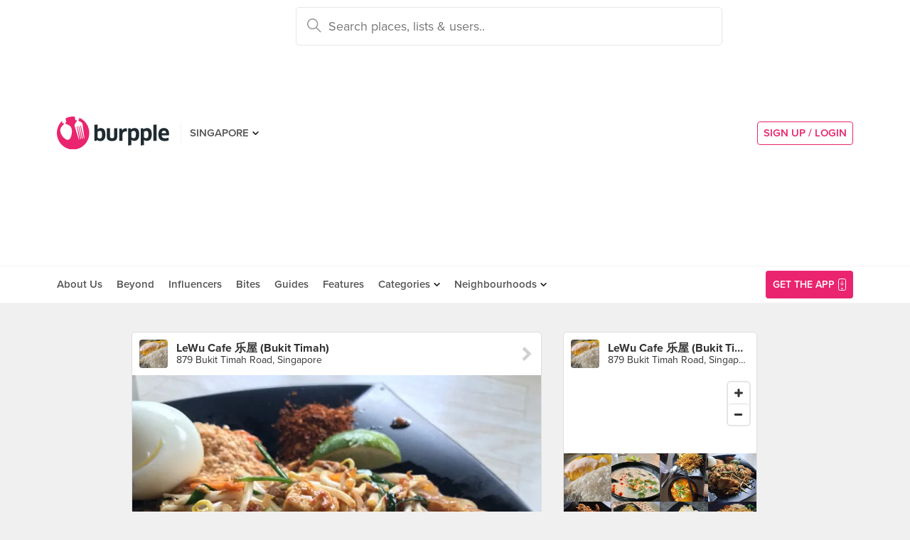

--- FILE ---
content_type: text/html; charset=utf-8
request_url: https://www.google.com/recaptcha/api2/anchor?ar=1&k=6LearcMUAAAAACJ54CsLqBbGYwJzfq5AeHoQPgdy&co=aHR0cHM6Ly9idXJwcGxlLmNvbTo0NDM.&hl=en&v=PoyoqOPhxBO7pBk68S4YbpHZ&size=invisible&anchor-ms=20000&execute-ms=30000&cb=52svcqyr41ce
body_size: 48844
content:
<!DOCTYPE HTML><html dir="ltr" lang="en"><head><meta http-equiv="Content-Type" content="text/html; charset=UTF-8">
<meta http-equiv="X-UA-Compatible" content="IE=edge">
<title>reCAPTCHA</title>
<style type="text/css">
/* cyrillic-ext */
@font-face {
  font-family: 'Roboto';
  font-style: normal;
  font-weight: 400;
  font-stretch: 100%;
  src: url(//fonts.gstatic.com/s/roboto/v48/KFO7CnqEu92Fr1ME7kSn66aGLdTylUAMa3GUBHMdazTgWw.woff2) format('woff2');
  unicode-range: U+0460-052F, U+1C80-1C8A, U+20B4, U+2DE0-2DFF, U+A640-A69F, U+FE2E-FE2F;
}
/* cyrillic */
@font-face {
  font-family: 'Roboto';
  font-style: normal;
  font-weight: 400;
  font-stretch: 100%;
  src: url(//fonts.gstatic.com/s/roboto/v48/KFO7CnqEu92Fr1ME7kSn66aGLdTylUAMa3iUBHMdazTgWw.woff2) format('woff2');
  unicode-range: U+0301, U+0400-045F, U+0490-0491, U+04B0-04B1, U+2116;
}
/* greek-ext */
@font-face {
  font-family: 'Roboto';
  font-style: normal;
  font-weight: 400;
  font-stretch: 100%;
  src: url(//fonts.gstatic.com/s/roboto/v48/KFO7CnqEu92Fr1ME7kSn66aGLdTylUAMa3CUBHMdazTgWw.woff2) format('woff2');
  unicode-range: U+1F00-1FFF;
}
/* greek */
@font-face {
  font-family: 'Roboto';
  font-style: normal;
  font-weight: 400;
  font-stretch: 100%;
  src: url(//fonts.gstatic.com/s/roboto/v48/KFO7CnqEu92Fr1ME7kSn66aGLdTylUAMa3-UBHMdazTgWw.woff2) format('woff2');
  unicode-range: U+0370-0377, U+037A-037F, U+0384-038A, U+038C, U+038E-03A1, U+03A3-03FF;
}
/* math */
@font-face {
  font-family: 'Roboto';
  font-style: normal;
  font-weight: 400;
  font-stretch: 100%;
  src: url(//fonts.gstatic.com/s/roboto/v48/KFO7CnqEu92Fr1ME7kSn66aGLdTylUAMawCUBHMdazTgWw.woff2) format('woff2');
  unicode-range: U+0302-0303, U+0305, U+0307-0308, U+0310, U+0312, U+0315, U+031A, U+0326-0327, U+032C, U+032F-0330, U+0332-0333, U+0338, U+033A, U+0346, U+034D, U+0391-03A1, U+03A3-03A9, U+03B1-03C9, U+03D1, U+03D5-03D6, U+03F0-03F1, U+03F4-03F5, U+2016-2017, U+2034-2038, U+203C, U+2040, U+2043, U+2047, U+2050, U+2057, U+205F, U+2070-2071, U+2074-208E, U+2090-209C, U+20D0-20DC, U+20E1, U+20E5-20EF, U+2100-2112, U+2114-2115, U+2117-2121, U+2123-214F, U+2190, U+2192, U+2194-21AE, U+21B0-21E5, U+21F1-21F2, U+21F4-2211, U+2213-2214, U+2216-22FF, U+2308-230B, U+2310, U+2319, U+231C-2321, U+2336-237A, U+237C, U+2395, U+239B-23B7, U+23D0, U+23DC-23E1, U+2474-2475, U+25AF, U+25B3, U+25B7, U+25BD, U+25C1, U+25CA, U+25CC, U+25FB, U+266D-266F, U+27C0-27FF, U+2900-2AFF, U+2B0E-2B11, U+2B30-2B4C, U+2BFE, U+3030, U+FF5B, U+FF5D, U+1D400-1D7FF, U+1EE00-1EEFF;
}
/* symbols */
@font-face {
  font-family: 'Roboto';
  font-style: normal;
  font-weight: 400;
  font-stretch: 100%;
  src: url(//fonts.gstatic.com/s/roboto/v48/KFO7CnqEu92Fr1ME7kSn66aGLdTylUAMaxKUBHMdazTgWw.woff2) format('woff2');
  unicode-range: U+0001-000C, U+000E-001F, U+007F-009F, U+20DD-20E0, U+20E2-20E4, U+2150-218F, U+2190, U+2192, U+2194-2199, U+21AF, U+21E6-21F0, U+21F3, U+2218-2219, U+2299, U+22C4-22C6, U+2300-243F, U+2440-244A, U+2460-24FF, U+25A0-27BF, U+2800-28FF, U+2921-2922, U+2981, U+29BF, U+29EB, U+2B00-2BFF, U+4DC0-4DFF, U+FFF9-FFFB, U+10140-1018E, U+10190-1019C, U+101A0, U+101D0-101FD, U+102E0-102FB, U+10E60-10E7E, U+1D2C0-1D2D3, U+1D2E0-1D37F, U+1F000-1F0FF, U+1F100-1F1AD, U+1F1E6-1F1FF, U+1F30D-1F30F, U+1F315, U+1F31C, U+1F31E, U+1F320-1F32C, U+1F336, U+1F378, U+1F37D, U+1F382, U+1F393-1F39F, U+1F3A7-1F3A8, U+1F3AC-1F3AF, U+1F3C2, U+1F3C4-1F3C6, U+1F3CA-1F3CE, U+1F3D4-1F3E0, U+1F3ED, U+1F3F1-1F3F3, U+1F3F5-1F3F7, U+1F408, U+1F415, U+1F41F, U+1F426, U+1F43F, U+1F441-1F442, U+1F444, U+1F446-1F449, U+1F44C-1F44E, U+1F453, U+1F46A, U+1F47D, U+1F4A3, U+1F4B0, U+1F4B3, U+1F4B9, U+1F4BB, U+1F4BF, U+1F4C8-1F4CB, U+1F4D6, U+1F4DA, U+1F4DF, U+1F4E3-1F4E6, U+1F4EA-1F4ED, U+1F4F7, U+1F4F9-1F4FB, U+1F4FD-1F4FE, U+1F503, U+1F507-1F50B, U+1F50D, U+1F512-1F513, U+1F53E-1F54A, U+1F54F-1F5FA, U+1F610, U+1F650-1F67F, U+1F687, U+1F68D, U+1F691, U+1F694, U+1F698, U+1F6AD, U+1F6B2, U+1F6B9-1F6BA, U+1F6BC, U+1F6C6-1F6CF, U+1F6D3-1F6D7, U+1F6E0-1F6EA, U+1F6F0-1F6F3, U+1F6F7-1F6FC, U+1F700-1F7FF, U+1F800-1F80B, U+1F810-1F847, U+1F850-1F859, U+1F860-1F887, U+1F890-1F8AD, U+1F8B0-1F8BB, U+1F8C0-1F8C1, U+1F900-1F90B, U+1F93B, U+1F946, U+1F984, U+1F996, U+1F9E9, U+1FA00-1FA6F, U+1FA70-1FA7C, U+1FA80-1FA89, U+1FA8F-1FAC6, U+1FACE-1FADC, U+1FADF-1FAE9, U+1FAF0-1FAF8, U+1FB00-1FBFF;
}
/* vietnamese */
@font-face {
  font-family: 'Roboto';
  font-style: normal;
  font-weight: 400;
  font-stretch: 100%;
  src: url(//fonts.gstatic.com/s/roboto/v48/KFO7CnqEu92Fr1ME7kSn66aGLdTylUAMa3OUBHMdazTgWw.woff2) format('woff2');
  unicode-range: U+0102-0103, U+0110-0111, U+0128-0129, U+0168-0169, U+01A0-01A1, U+01AF-01B0, U+0300-0301, U+0303-0304, U+0308-0309, U+0323, U+0329, U+1EA0-1EF9, U+20AB;
}
/* latin-ext */
@font-face {
  font-family: 'Roboto';
  font-style: normal;
  font-weight: 400;
  font-stretch: 100%;
  src: url(//fonts.gstatic.com/s/roboto/v48/KFO7CnqEu92Fr1ME7kSn66aGLdTylUAMa3KUBHMdazTgWw.woff2) format('woff2');
  unicode-range: U+0100-02BA, U+02BD-02C5, U+02C7-02CC, U+02CE-02D7, U+02DD-02FF, U+0304, U+0308, U+0329, U+1D00-1DBF, U+1E00-1E9F, U+1EF2-1EFF, U+2020, U+20A0-20AB, U+20AD-20C0, U+2113, U+2C60-2C7F, U+A720-A7FF;
}
/* latin */
@font-face {
  font-family: 'Roboto';
  font-style: normal;
  font-weight: 400;
  font-stretch: 100%;
  src: url(//fonts.gstatic.com/s/roboto/v48/KFO7CnqEu92Fr1ME7kSn66aGLdTylUAMa3yUBHMdazQ.woff2) format('woff2');
  unicode-range: U+0000-00FF, U+0131, U+0152-0153, U+02BB-02BC, U+02C6, U+02DA, U+02DC, U+0304, U+0308, U+0329, U+2000-206F, U+20AC, U+2122, U+2191, U+2193, U+2212, U+2215, U+FEFF, U+FFFD;
}
/* cyrillic-ext */
@font-face {
  font-family: 'Roboto';
  font-style: normal;
  font-weight: 500;
  font-stretch: 100%;
  src: url(//fonts.gstatic.com/s/roboto/v48/KFO7CnqEu92Fr1ME7kSn66aGLdTylUAMa3GUBHMdazTgWw.woff2) format('woff2');
  unicode-range: U+0460-052F, U+1C80-1C8A, U+20B4, U+2DE0-2DFF, U+A640-A69F, U+FE2E-FE2F;
}
/* cyrillic */
@font-face {
  font-family: 'Roboto';
  font-style: normal;
  font-weight: 500;
  font-stretch: 100%;
  src: url(//fonts.gstatic.com/s/roboto/v48/KFO7CnqEu92Fr1ME7kSn66aGLdTylUAMa3iUBHMdazTgWw.woff2) format('woff2');
  unicode-range: U+0301, U+0400-045F, U+0490-0491, U+04B0-04B1, U+2116;
}
/* greek-ext */
@font-face {
  font-family: 'Roboto';
  font-style: normal;
  font-weight: 500;
  font-stretch: 100%;
  src: url(//fonts.gstatic.com/s/roboto/v48/KFO7CnqEu92Fr1ME7kSn66aGLdTylUAMa3CUBHMdazTgWw.woff2) format('woff2');
  unicode-range: U+1F00-1FFF;
}
/* greek */
@font-face {
  font-family: 'Roboto';
  font-style: normal;
  font-weight: 500;
  font-stretch: 100%;
  src: url(//fonts.gstatic.com/s/roboto/v48/KFO7CnqEu92Fr1ME7kSn66aGLdTylUAMa3-UBHMdazTgWw.woff2) format('woff2');
  unicode-range: U+0370-0377, U+037A-037F, U+0384-038A, U+038C, U+038E-03A1, U+03A3-03FF;
}
/* math */
@font-face {
  font-family: 'Roboto';
  font-style: normal;
  font-weight: 500;
  font-stretch: 100%;
  src: url(//fonts.gstatic.com/s/roboto/v48/KFO7CnqEu92Fr1ME7kSn66aGLdTylUAMawCUBHMdazTgWw.woff2) format('woff2');
  unicode-range: U+0302-0303, U+0305, U+0307-0308, U+0310, U+0312, U+0315, U+031A, U+0326-0327, U+032C, U+032F-0330, U+0332-0333, U+0338, U+033A, U+0346, U+034D, U+0391-03A1, U+03A3-03A9, U+03B1-03C9, U+03D1, U+03D5-03D6, U+03F0-03F1, U+03F4-03F5, U+2016-2017, U+2034-2038, U+203C, U+2040, U+2043, U+2047, U+2050, U+2057, U+205F, U+2070-2071, U+2074-208E, U+2090-209C, U+20D0-20DC, U+20E1, U+20E5-20EF, U+2100-2112, U+2114-2115, U+2117-2121, U+2123-214F, U+2190, U+2192, U+2194-21AE, U+21B0-21E5, U+21F1-21F2, U+21F4-2211, U+2213-2214, U+2216-22FF, U+2308-230B, U+2310, U+2319, U+231C-2321, U+2336-237A, U+237C, U+2395, U+239B-23B7, U+23D0, U+23DC-23E1, U+2474-2475, U+25AF, U+25B3, U+25B7, U+25BD, U+25C1, U+25CA, U+25CC, U+25FB, U+266D-266F, U+27C0-27FF, U+2900-2AFF, U+2B0E-2B11, U+2B30-2B4C, U+2BFE, U+3030, U+FF5B, U+FF5D, U+1D400-1D7FF, U+1EE00-1EEFF;
}
/* symbols */
@font-face {
  font-family: 'Roboto';
  font-style: normal;
  font-weight: 500;
  font-stretch: 100%;
  src: url(//fonts.gstatic.com/s/roboto/v48/KFO7CnqEu92Fr1ME7kSn66aGLdTylUAMaxKUBHMdazTgWw.woff2) format('woff2');
  unicode-range: U+0001-000C, U+000E-001F, U+007F-009F, U+20DD-20E0, U+20E2-20E4, U+2150-218F, U+2190, U+2192, U+2194-2199, U+21AF, U+21E6-21F0, U+21F3, U+2218-2219, U+2299, U+22C4-22C6, U+2300-243F, U+2440-244A, U+2460-24FF, U+25A0-27BF, U+2800-28FF, U+2921-2922, U+2981, U+29BF, U+29EB, U+2B00-2BFF, U+4DC0-4DFF, U+FFF9-FFFB, U+10140-1018E, U+10190-1019C, U+101A0, U+101D0-101FD, U+102E0-102FB, U+10E60-10E7E, U+1D2C0-1D2D3, U+1D2E0-1D37F, U+1F000-1F0FF, U+1F100-1F1AD, U+1F1E6-1F1FF, U+1F30D-1F30F, U+1F315, U+1F31C, U+1F31E, U+1F320-1F32C, U+1F336, U+1F378, U+1F37D, U+1F382, U+1F393-1F39F, U+1F3A7-1F3A8, U+1F3AC-1F3AF, U+1F3C2, U+1F3C4-1F3C6, U+1F3CA-1F3CE, U+1F3D4-1F3E0, U+1F3ED, U+1F3F1-1F3F3, U+1F3F5-1F3F7, U+1F408, U+1F415, U+1F41F, U+1F426, U+1F43F, U+1F441-1F442, U+1F444, U+1F446-1F449, U+1F44C-1F44E, U+1F453, U+1F46A, U+1F47D, U+1F4A3, U+1F4B0, U+1F4B3, U+1F4B9, U+1F4BB, U+1F4BF, U+1F4C8-1F4CB, U+1F4D6, U+1F4DA, U+1F4DF, U+1F4E3-1F4E6, U+1F4EA-1F4ED, U+1F4F7, U+1F4F9-1F4FB, U+1F4FD-1F4FE, U+1F503, U+1F507-1F50B, U+1F50D, U+1F512-1F513, U+1F53E-1F54A, U+1F54F-1F5FA, U+1F610, U+1F650-1F67F, U+1F687, U+1F68D, U+1F691, U+1F694, U+1F698, U+1F6AD, U+1F6B2, U+1F6B9-1F6BA, U+1F6BC, U+1F6C6-1F6CF, U+1F6D3-1F6D7, U+1F6E0-1F6EA, U+1F6F0-1F6F3, U+1F6F7-1F6FC, U+1F700-1F7FF, U+1F800-1F80B, U+1F810-1F847, U+1F850-1F859, U+1F860-1F887, U+1F890-1F8AD, U+1F8B0-1F8BB, U+1F8C0-1F8C1, U+1F900-1F90B, U+1F93B, U+1F946, U+1F984, U+1F996, U+1F9E9, U+1FA00-1FA6F, U+1FA70-1FA7C, U+1FA80-1FA89, U+1FA8F-1FAC6, U+1FACE-1FADC, U+1FADF-1FAE9, U+1FAF0-1FAF8, U+1FB00-1FBFF;
}
/* vietnamese */
@font-face {
  font-family: 'Roboto';
  font-style: normal;
  font-weight: 500;
  font-stretch: 100%;
  src: url(//fonts.gstatic.com/s/roboto/v48/KFO7CnqEu92Fr1ME7kSn66aGLdTylUAMa3OUBHMdazTgWw.woff2) format('woff2');
  unicode-range: U+0102-0103, U+0110-0111, U+0128-0129, U+0168-0169, U+01A0-01A1, U+01AF-01B0, U+0300-0301, U+0303-0304, U+0308-0309, U+0323, U+0329, U+1EA0-1EF9, U+20AB;
}
/* latin-ext */
@font-face {
  font-family: 'Roboto';
  font-style: normal;
  font-weight: 500;
  font-stretch: 100%;
  src: url(//fonts.gstatic.com/s/roboto/v48/KFO7CnqEu92Fr1ME7kSn66aGLdTylUAMa3KUBHMdazTgWw.woff2) format('woff2');
  unicode-range: U+0100-02BA, U+02BD-02C5, U+02C7-02CC, U+02CE-02D7, U+02DD-02FF, U+0304, U+0308, U+0329, U+1D00-1DBF, U+1E00-1E9F, U+1EF2-1EFF, U+2020, U+20A0-20AB, U+20AD-20C0, U+2113, U+2C60-2C7F, U+A720-A7FF;
}
/* latin */
@font-face {
  font-family: 'Roboto';
  font-style: normal;
  font-weight: 500;
  font-stretch: 100%;
  src: url(//fonts.gstatic.com/s/roboto/v48/KFO7CnqEu92Fr1ME7kSn66aGLdTylUAMa3yUBHMdazQ.woff2) format('woff2');
  unicode-range: U+0000-00FF, U+0131, U+0152-0153, U+02BB-02BC, U+02C6, U+02DA, U+02DC, U+0304, U+0308, U+0329, U+2000-206F, U+20AC, U+2122, U+2191, U+2193, U+2212, U+2215, U+FEFF, U+FFFD;
}
/* cyrillic-ext */
@font-face {
  font-family: 'Roboto';
  font-style: normal;
  font-weight: 900;
  font-stretch: 100%;
  src: url(//fonts.gstatic.com/s/roboto/v48/KFO7CnqEu92Fr1ME7kSn66aGLdTylUAMa3GUBHMdazTgWw.woff2) format('woff2');
  unicode-range: U+0460-052F, U+1C80-1C8A, U+20B4, U+2DE0-2DFF, U+A640-A69F, U+FE2E-FE2F;
}
/* cyrillic */
@font-face {
  font-family: 'Roboto';
  font-style: normal;
  font-weight: 900;
  font-stretch: 100%;
  src: url(//fonts.gstatic.com/s/roboto/v48/KFO7CnqEu92Fr1ME7kSn66aGLdTylUAMa3iUBHMdazTgWw.woff2) format('woff2');
  unicode-range: U+0301, U+0400-045F, U+0490-0491, U+04B0-04B1, U+2116;
}
/* greek-ext */
@font-face {
  font-family: 'Roboto';
  font-style: normal;
  font-weight: 900;
  font-stretch: 100%;
  src: url(//fonts.gstatic.com/s/roboto/v48/KFO7CnqEu92Fr1ME7kSn66aGLdTylUAMa3CUBHMdazTgWw.woff2) format('woff2');
  unicode-range: U+1F00-1FFF;
}
/* greek */
@font-face {
  font-family: 'Roboto';
  font-style: normal;
  font-weight: 900;
  font-stretch: 100%;
  src: url(//fonts.gstatic.com/s/roboto/v48/KFO7CnqEu92Fr1ME7kSn66aGLdTylUAMa3-UBHMdazTgWw.woff2) format('woff2');
  unicode-range: U+0370-0377, U+037A-037F, U+0384-038A, U+038C, U+038E-03A1, U+03A3-03FF;
}
/* math */
@font-face {
  font-family: 'Roboto';
  font-style: normal;
  font-weight: 900;
  font-stretch: 100%;
  src: url(//fonts.gstatic.com/s/roboto/v48/KFO7CnqEu92Fr1ME7kSn66aGLdTylUAMawCUBHMdazTgWw.woff2) format('woff2');
  unicode-range: U+0302-0303, U+0305, U+0307-0308, U+0310, U+0312, U+0315, U+031A, U+0326-0327, U+032C, U+032F-0330, U+0332-0333, U+0338, U+033A, U+0346, U+034D, U+0391-03A1, U+03A3-03A9, U+03B1-03C9, U+03D1, U+03D5-03D6, U+03F0-03F1, U+03F4-03F5, U+2016-2017, U+2034-2038, U+203C, U+2040, U+2043, U+2047, U+2050, U+2057, U+205F, U+2070-2071, U+2074-208E, U+2090-209C, U+20D0-20DC, U+20E1, U+20E5-20EF, U+2100-2112, U+2114-2115, U+2117-2121, U+2123-214F, U+2190, U+2192, U+2194-21AE, U+21B0-21E5, U+21F1-21F2, U+21F4-2211, U+2213-2214, U+2216-22FF, U+2308-230B, U+2310, U+2319, U+231C-2321, U+2336-237A, U+237C, U+2395, U+239B-23B7, U+23D0, U+23DC-23E1, U+2474-2475, U+25AF, U+25B3, U+25B7, U+25BD, U+25C1, U+25CA, U+25CC, U+25FB, U+266D-266F, U+27C0-27FF, U+2900-2AFF, U+2B0E-2B11, U+2B30-2B4C, U+2BFE, U+3030, U+FF5B, U+FF5D, U+1D400-1D7FF, U+1EE00-1EEFF;
}
/* symbols */
@font-face {
  font-family: 'Roboto';
  font-style: normal;
  font-weight: 900;
  font-stretch: 100%;
  src: url(//fonts.gstatic.com/s/roboto/v48/KFO7CnqEu92Fr1ME7kSn66aGLdTylUAMaxKUBHMdazTgWw.woff2) format('woff2');
  unicode-range: U+0001-000C, U+000E-001F, U+007F-009F, U+20DD-20E0, U+20E2-20E4, U+2150-218F, U+2190, U+2192, U+2194-2199, U+21AF, U+21E6-21F0, U+21F3, U+2218-2219, U+2299, U+22C4-22C6, U+2300-243F, U+2440-244A, U+2460-24FF, U+25A0-27BF, U+2800-28FF, U+2921-2922, U+2981, U+29BF, U+29EB, U+2B00-2BFF, U+4DC0-4DFF, U+FFF9-FFFB, U+10140-1018E, U+10190-1019C, U+101A0, U+101D0-101FD, U+102E0-102FB, U+10E60-10E7E, U+1D2C0-1D2D3, U+1D2E0-1D37F, U+1F000-1F0FF, U+1F100-1F1AD, U+1F1E6-1F1FF, U+1F30D-1F30F, U+1F315, U+1F31C, U+1F31E, U+1F320-1F32C, U+1F336, U+1F378, U+1F37D, U+1F382, U+1F393-1F39F, U+1F3A7-1F3A8, U+1F3AC-1F3AF, U+1F3C2, U+1F3C4-1F3C6, U+1F3CA-1F3CE, U+1F3D4-1F3E0, U+1F3ED, U+1F3F1-1F3F3, U+1F3F5-1F3F7, U+1F408, U+1F415, U+1F41F, U+1F426, U+1F43F, U+1F441-1F442, U+1F444, U+1F446-1F449, U+1F44C-1F44E, U+1F453, U+1F46A, U+1F47D, U+1F4A3, U+1F4B0, U+1F4B3, U+1F4B9, U+1F4BB, U+1F4BF, U+1F4C8-1F4CB, U+1F4D6, U+1F4DA, U+1F4DF, U+1F4E3-1F4E6, U+1F4EA-1F4ED, U+1F4F7, U+1F4F9-1F4FB, U+1F4FD-1F4FE, U+1F503, U+1F507-1F50B, U+1F50D, U+1F512-1F513, U+1F53E-1F54A, U+1F54F-1F5FA, U+1F610, U+1F650-1F67F, U+1F687, U+1F68D, U+1F691, U+1F694, U+1F698, U+1F6AD, U+1F6B2, U+1F6B9-1F6BA, U+1F6BC, U+1F6C6-1F6CF, U+1F6D3-1F6D7, U+1F6E0-1F6EA, U+1F6F0-1F6F3, U+1F6F7-1F6FC, U+1F700-1F7FF, U+1F800-1F80B, U+1F810-1F847, U+1F850-1F859, U+1F860-1F887, U+1F890-1F8AD, U+1F8B0-1F8BB, U+1F8C0-1F8C1, U+1F900-1F90B, U+1F93B, U+1F946, U+1F984, U+1F996, U+1F9E9, U+1FA00-1FA6F, U+1FA70-1FA7C, U+1FA80-1FA89, U+1FA8F-1FAC6, U+1FACE-1FADC, U+1FADF-1FAE9, U+1FAF0-1FAF8, U+1FB00-1FBFF;
}
/* vietnamese */
@font-face {
  font-family: 'Roboto';
  font-style: normal;
  font-weight: 900;
  font-stretch: 100%;
  src: url(//fonts.gstatic.com/s/roboto/v48/KFO7CnqEu92Fr1ME7kSn66aGLdTylUAMa3OUBHMdazTgWw.woff2) format('woff2');
  unicode-range: U+0102-0103, U+0110-0111, U+0128-0129, U+0168-0169, U+01A0-01A1, U+01AF-01B0, U+0300-0301, U+0303-0304, U+0308-0309, U+0323, U+0329, U+1EA0-1EF9, U+20AB;
}
/* latin-ext */
@font-face {
  font-family: 'Roboto';
  font-style: normal;
  font-weight: 900;
  font-stretch: 100%;
  src: url(//fonts.gstatic.com/s/roboto/v48/KFO7CnqEu92Fr1ME7kSn66aGLdTylUAMa3KUBHMdazTgWw.woff2) format('woff2');
  unicode-range: U+0100-02BA, U+02BD-02C5, U+02C7-02CC, U+02CE-02D7, U+02DD-02FF, U+0304, U+0308, U+0329, U+1D00-1DBF, U+1E00-1E9F, U+1EF2-1EFF, U+2020, U+20A0-20AB, U+20AD-20C0, U+2113, U+2C60-2C7F, U+A720-A7FF;
}
/* latin */
@font-face {
  font-family: 'Roboto';
  font-style: normal;
  font-weight: 900;
  font-stretch: 100%;
  src: url(//fonts.gstatic.com/s/roboto/v48/KFO7CnqEu92Fr1ME7kSn66aGLdTylUAMa3yUBHMdazQ.woff2) format('woff2');
  unicode-range: U+0000-00FF, U+0131, U+0152-0153, U+02BB-02BC, U+02C6, U+02DA, U+02DC, U+0304, U+0308, U+0329, U+2000-206F, U+20AC, U+2122, U+2191, U+2193, U+2212, U+2215, U+FEFF, U+FFFD;
}

</style>
<link rel="stylesheet" type="text/css" href="https://www.gstatic.com/recaptcha/releases/PoyoqOPhxBO7pBk68S4YbpHZ/styles__ltr.css">
<script nonce="kxq49CJ74k9PHCOxKd4lGw" type="text/javascript">window['__recaptcha_api'] = 'https://www.google.com/recaptcha/api2/';</script>
<script type="text/javascript" src="https://www.gstatic.com/recaptcha/releases/PoyoqOPhxBO7pBk68S4YbpHZ/recaptcha__en.js" nonce="kxq49CJ74k9PHCOxKd4lGw">
      
    </script></head>
<body><div id="rc-anchor-alert" class="rc-anchor-alert"></div>
<input type="hidden" id="recaptcha-token" value="[base64]">
<script type="text/javascript" nonce="kxq49CJ74k9PHCOxKd4lGw">
      recaptcha.anchor.Main.init("[\x22ainput\x22,[\x22bgdata\x22,\x22\x22,\[base64]/[base64]/[base64]/ZyhXLGgpOnEoW04sMjEsbF0sVywwKSxoKSxmYWxzZSxmYWxzZSl9Y2F0Y2goayl7RygzNTgsVyk/[base64]/[base64]/[base64]/[base64]/[base64]/[base64]/[base64]/bmV3IEJbT10oRFswXSk6dz09Mj9uZXcgQltPXShEWzBdLERbMV0pOnc9PTM/bmV3IEJbT10oRFswXSxEWzFdLERbMl0pOnc9PTQ/[base64]/[base64]/[base64]/[base64]/[base64]\\u003d\x22,\[base64]\\u003d\x22,\[base64]/Ck8KjDMOowpDDtMOFfsKJw6Y5NsKswrIMwrPClsKcSG1lwqMzw5FzwpUKw6vDnsKOT8K2wrdGZQDCmn0bw4AvSQMKwogHw6XDpMOXwoLDkcKQw58JwoBTKHXDuMKCwoXDtnzClMOyVsKSw6vCu8K5ScKZH8OQTCTDgMKLVXrDk8KFDMOVTl/Ct8O0VsOSw4hbZsKDw6fCp09lwqk0ayUCwpDDoWPDjcOJwo7DvMKRHzhxw6TDmMO2wq3CvHXChQVEwrt8ccO/YsOtwonCj8KKwoXCmEXCtMOGS8KgKcKzwrDDgGt3b1h7e8KYbsKIM8KVwrnCjMO1w58ew65jw5fCiQcKwpXCkEvDrWvCgE7CgXQ7w7PDisK2IcKUwohFdxcbwovClsO0IXnCg2BvwrcCw6ddMsKBdGoEU8K6P2HDlhRFwqATwoPDgMO3bcKVM8OAwrt5w4/ChMKlb8KKaMKwQ8KFNFoqwqHCocKcJQrChV/DrMK+SUANUA4EDQzCksOjNsONw4lKHsKIw7pYF3HChj3Co0nCkWDCvcOPaAnDssO3NcKfw68AVcKwLijCtsKUOAQpRMKsCj5ww4RNWMKAcSfDvsOqwqTCkid1VsK0dwszwpoVw6/ChMOUMMK4UMO1w4xEwpzDhsKbw7vDtXMLH8O4wqtEwqHDpGw6w53DmwTCjsKbwo4xwpHDhQfDlit/w5ZLTsKzw77Cgl3DjMKqwojDp8OHw7soIcOewocZFcKlXsKQcsKUwq3Dkjx6w6Fudl8lAnYnQRDDp8KhISLDlsOqasOaw5bCnxLDmcKPbh8ZPcO4Twc9U8OIDjXDig8MI8Klw53CjMK1LFjDl2XDoMOXwqLCucK3ccKRw7LCug/CmcKPw71owrsqDQDDpyEFwrNcwq9eLmNawqTCn8KbF8OaWmvDmlEjwqHDh8Ofw5LDnENYw6fDtMKDQsKeVz5DZDvDi2cCa8KUwr3DsW0yKEh0Wx3Cm23DtgABwpIcL1XCjCjDu2JWEMO8w7HCp2/DhMOOZGRew6tEbX9Kw5zDlcO+w64DwqcZw7NkwqDDrRsbZk7Cgm8hccKdIsKtwqHDrgfCjSrCqx4xTsKmwqtdFjPCs8OawoLCiQ/CvcOOw4fDqH1tDgHDsgLDksKKwpdqw4HCoFtxwrzDh2E5w4jDvnAuPcKqRcK7LsKQwpJLw7nDh8OrLHbDsQfDjT7CtmjDrUzDl2bCpQfCl8KRAMKCNcKwAMKOeEjCi3F/worCgmQREl0RJTjDk23Cix/CscKfdGpywrR4wqRDw5fDmcOxZE8qw7LCu8K2wpzDsMKLwr3DrsODYVDCpxBJI8K/wq7DgXgjwrFZQUXCgyFAw5DCqsKiPj/CtMKlSsOww7/DvTs+CcOIwofCtzR8P8O/w4sEw4dMw4/[base64]/UMKDwrw5w5PDg008woPDkVlbw63DrldfUADDjHnDssKqwo/DoMOsw4RfJBlmw5nClMKVXMK5w7NowpvCtsOGw5fDvcK3BsOpw4LChH0mw5gBaDsJw5Iac8OscxN/w5o3woPCnmslw4rDnMKXJyBkVjPDoB3CocOlw6HCucKVwpRgL3FkwqDDkD7Cn8KjeX5+wqjDh8Kzw7EPbFJNwrjCmkHCpcK0w44pRMKOH8KZwq7DpCnDqsO/wpcDwo4vMMKtw50Wa8OKwobCj8Kdw5DCv27Cn8OBwqFawrAXwppVTMKew5tewp/ChARBAkHCo8OZw5klezAcw5/CvhHCm8K4w7ohw7DDtxDDnQJiQxXDmU/CoEcnK3PDlSzCjMOBwqvCg8KMw7o7f8OjRcOHw4TDlTrCu0TCmVfDqgnDuHXCm8OWw6Qnwq5Pw6p8Rg/CjcOPw4LDpMO5w6PCmG/Dk8OAw6ZqOWwWwqQjw5k/TATCgMO2w7A3wq1SbxfCr8KLY8K4dHIlwq5zFUjCg8KlwqfCuMOAYy7CnVrChMO2SsOaKsKvw7rDncOOPWQRwo/[base64]/CngXCn8K1wr9lGsKgVlhqwrXCkcKIOsKVWEhDcsOmw7pVX8KVXsKzw4UhBR4qT8OVEsKzwpBVK8ObfMOBw4t7w5/DtT/DsMOow7LCgVLDp8OHN2/CmMOjOsKKEsORw4TDoS9WEsKbwrHDt8KrF8Okwokbw73CvDIaw6oyQ8KYwozCq8OcTMO5REzCok05XwdCagzChBzCpMKTbXgMwpHDrFZJwp7DvsKOw5jCmsO9Ll/CjhLDgTbDs3J2MsOxOzAKwojCqsOqJsO3PGkhZ8Ktw50Uw6jDuMOvXcKGTGHCnDjCsMKSGsOWDcKxw4k4w4bCuAsnSsKVw6Q/wpdMwqN7w6R+w589wpjCssKKd3jDqVNWdgnCpXnCpzECcCUCwqANw6bDvsOLwpoUeMKKOHFGNsOmFsKQZMO9wo9AwoYKZcOFMRgywoDCmcOBwr/DszVWeVPCkkFJDsKsNTTDjgbCrlzCiMOvU8O+w73Cu8OUZcOZfWfCssOowrkmwrIaR8KmwqfDiBTDqsKUZhwOwqxAw6nDjC/DnirDpDpewpMXHC/CvMK+w6bDpsKxEsOXwp7CmnnDpgYofR3CnRUoTnxVwrfCpMOwDcKRw50Ew5jConfCk8OfBBrDpMOjwqbCp2wPw7towqvCv03DjsOuwqIewpINCB/CkQjCm8KBw7Jkw5vCl8K3wq/Ci8KGOys5wpjDth9hOWHCl8KzCsOLZsKvwr52d8K6O8OPwpwJNEtDNSlFwqjDkVHCumQCI8OjQnDDj8KsBlHDs8KLc8KxwpBhCnzCmkl5djrDmWVRwpEhwqfCvjUKw7RAecKoemgaJ8Olw7IKwppcXD1kJsOXwowsAsKoIcKHc8OZdXzDpsOjw61Zw5/DkcOaw7TDr8O1YhvDs8KLBcOVKMOcI37DkS3DtMO7w47CkcO0w6NIwrPDvcOAw7vCkcK8RVppSsKGwq9uwpbCo1JeJX7DmXVUesOww7/Cq8OBw5IoB8KGGsOyM8Kew4TCpFtGdMOjwpbDkEHDrMKQRgQ3w77DnAgnQMOJfBHDrMKfw50fw5RNwrfDrTd2w4bDgcOHw7rDlGhNwo3DoMO6HXpsw5/CocOQcsOGwo8TU3Zkw5MCwqTDiVMiwq/CmSF9Jz7CsQPCvSfChcKhAcOrw50YKSfChTHDmS3CrQHDr3cSwoptw71Qw5vCiH3CiAfCsMKhQU3CgmrDlMOoIMKEZ1x/[base64]/Eh/[base64]/w5zCsMOXw4/DgA9uccOhegfDk8OIw68Ow6TDssOJPsKBbATDnQrCgXBGw4vCssK3w75gHmkuHMOCLVLCq8O0wqXDuGNvXMOGUyrDqnNawr7Cu8KUchjDlH5Aw4fCtwXCgHREIk/[base64]/PhDCv0h/wqnCgMKSwqHDvsORwq/DiA7Cv1zDlcKZw4Fww77CmsOeel9gdsKtw6vDjEnDtzbCoh7CssK+YRJBR0QDQxMew7wQw6RowqnCmMOtwq1Cw7TDrWjCkFLDmC8sJcKwCR5UHMKRE8K2wpbDo8KYbkFlw7nDvcKew4hEw6/Ct8O6QXzDjcK0bwXDsnQPwqlPZsO9fwxkw5o9w5MqwpzDri3Cp1t0wqbDh8K5w4xudsOrwpXCnMK2wr7DvH/CjylVFzPCisOleik5wqdGwr9mwq7DrzMNZcKRaiBCVHvCncOWwqvDtkwTw40kEhsRBDs8w5NSMm8dw5hSwqsnWx8cwr7DkMKKwqnCncK/w5o2NMOAworDh8KBGgTCqV/CpMKQRsOSWMOlwrXDjcKqe1xtYArCvWwMKsO7T8KkYU0nck9Nwq9Mwo7DlMKeZx5sCsOfwqXCm8O0AsORwrHDusKhIl7DsFlyw6UwIXU2wppBw7zDvsKAMsK4SgV3aMKYwos2TnFsc3HDocOGw68Qw67Dr1zDvRFcVVJ6wppswr/DtMOywq0yworCvTrCpsOiNcO9w4/Ci8OBcEzCpADDvsOAw68JM1dEw4R7wpgsw6/ClVjDmRcFH8O5ZiZawovCgCrCnsOzCcKGD8O5KcKnw5XCiMOOw4NmDhJ+w4PDscONwrPDrcKnw6YAfMKJW8O1wqt8wo/DsSfCoMKDw63Cq3LDi1lVHQjDvcKSw78Bw6rDnUDCgMOxXMKLGcKSw7/DrMO/w7R6wp/CmhbChsKww5jCoHHCn8O6BsK6CcOyQD3ChsKtaMK6F3x2wpIdwqbDoHXCjsO6w6Zmw6EtT34pw7rDqMOxwrzDm8OdwprCjcKOwrMVw5tQO8KIZsOzw5/CisKAw6rDksKIwqkNw5vDujEUSTYsGsOKwqctw6nCkF/CpR/CusOZw43DohDCvsKawoBew7jCgzLDpidIw7UMMcO4acOfdxTDmcKOwqlPPMKPWj8IQMKjwopiw63Cn3fDl8OCw5Z5LHIJwpoLD0kVw4d7RcKkKmfDqsKFUkHCv8K/PsK3HDvCtALCpcOgw7PCqMKUCgBEw7BFwr1HCHdwOcOIM8Kgwo3Cm8KnO0XDrMKQwrktwp4kwpZYwpzCqsKyTcOWw4rCnlnDj2/CtMKNJMKuHRcbw7HCpMKswonCkzZBw5zCosKRw4QNF8KrOcOfOsOnfSRaZcODw43Co0UCW8KcTU9vAy/Cr1nCqMKLTVc0w4HDuXp/w6I8OTLDux5Bwr/DmC3ClnsVYmJsw7zCun1mTMOawqIQwrLDhSwAw73CqSVcRsKQVcK8CcOQLcKFck/Dry9Kw7bClyLDmyRqR8KKwoslwo/[base64]/wpXDqcKsWjNTw6TCksOgM03DtcOAQMKSfsOzwohaw5hnKsKuwpDDicOyQsKoGwfCuRrCmsOLwrRVwrEYwpMuw5rCrV/Ds0nCkDjCrBPDkcOdU8OcwpbCqsOrwpPDgcOkw6zDn2I9KMOAV2HDqgwZw5TCrkV5w555MXTCoRXDmFrCr8OBXcOsWsOKUsOQcQJ7KmApwqhfSsKCwqHChm0xwpEgwpDDgcOWRsOHw58Tw5/[base64]/D17DsThscztlSjEcC8O6wrjCl8OVVcO1aRYrOWvCgMOBTMOBIsKswrcdWcOYwqVBQsK4w54YHxgTEFAZTE4RZMOYOXfCn0DCpQs/w659wqHCicOXMGQqwp5qdsKqwoLCr8Klw7XCkMO5w5vDlsO5LsKqwrsqwr/CnlLDrcKtRsO6cMOjWFHDsWdPwqUqVcODwrfDvVRlwr0UaMKtCATDk8Kxw59Rwo3CimsYw4bCkVtYw67DnDktwqUlw7psBFzClMO+CsO/[base64]/DgkrCvC1eOwc0SMOJdMKKSnHDj8OjMGczUz/DjWfDsMOYw70nwrLDq8Kgwrknw6E5w6jCty3DrcKOY3jCg0PCmnkPwprCisODwrh6AMOnw5/ColA8w7zCoMOWwp8Hw5vCj2t0EMOCRj7CisKAOcOXw6Viw4Q9O2rDosKEK2fCo3t7wrUwV8OvwpHDvifClcKQwppIw5/DgBspwr95w4jDvFXDrgHDoMKiw6HCinzDssK1wovDssKewq4TwrLDmQ1WDFVywq0VJMO/Y8KWdsOnwrF7FAHCj33DqSPCqsKINmPDrsKhwrrCiyQYwqfCn8OrAg3CvHBRZMKWQFzDrBcuQHFZJMK8KmMTHWnDi2LDg3LDksKFw5DDnMO+WsOgNlDDr8K3f0dXHMOFw5l2HivDtHpdUMK/[base64]/CvmYKw4rCn23Cpmw6QEvCocKWw5LCgDZQworDvMK8Anxow67DgQctwrzCn1RYw7/CmsKXYMKfw5IQw7ooXsKrORbDqsK7RsO8eXLCoXNUP112OnPDl0h4BHHDrcOAPXc/w5gewqcgKWofHsOGwp/CoEfCv8O+exDCu8KYK3QQwoxtwr92WMK9bcOgwpcAwobCs8OGw64LwqQOwpM/HC7Dg1/CvcKVBnlww6DCghnCrsK7wq49AMOOw6bCt1JvXMKlIVvChsOFT8O2w5QGw6BRw6Npw5tAHcKAWhk7woJGw63CvsOLYU0Sw67Do0omPMKXw6PCpMOlwqwIUWXCqMKQccOBQCbDhDfCiGXDs8K5TgfDrlnDsW/DkMKlw5fCmUM9JEwSSyQ+fMKbRsK+w5nCoH3Dum4Kw5vCnFd9PFbDsy/DvsO5wqrCtkYeIcOhwpUpw6spwrnDrMKgw4cAScOJZyscwrF6w5jCq8K4SHMnGBJAw7VFwq0VwqbCmmjCqMOOw5EvOcOCwpLCi1DCmg7DusKSHhnDtRtWGg7DgcKAbSo6bQ3DpMO1bjtdFsOjw7ZBNcO+w5TCqwbDjEB/w7llBERlwpVHWHrCsXrCkQTDm8Ogw7TCsixuJXbDq1gWw5fDm8K6U2dINEXDtQkvRcKywrLCq1XCrUXCocOnwqjCvR/Ct0PCvMOKwoDDosKSbcOewr5OA0AsfF/CgHjCqkgBwpfCu8OLWgYLEcObwo7DpEDCsipfwq3DpXR7VcKcAXLCui3ClMODGcO0OHPDpcOYcsOZFcO+w4HDtgYVCQ7DnTsow6RdwqDDrMKGasKlEMKfH8Ogw7HCk8O1w4R8w6Epw6/DuHTCjz1KYGtLwpkaw7vCoztBfFo8bSc9wos2UkFRFsKGw5XDnjjCmC9WMsOuw4Enw7xOwoPCucOYwpFDdzXDtsK3VE3Cg31Wwp5Twq3ChsKVQMKxw7RuwqfCoV1oJMOTw4fDukPDtBTCpMK+wotOw7NMLldkwoHDs8K4wrnCggJ2w7/DicK+woV9XGtFwrPDoxvCmWdHwrjDkw7DoT9bw5bDpTnCkEcjw5bCuxfDv8OIKMO/esK4wq/DijvCpsOWLMKQRC1twp7DvjPCiMK+wpjCgsKhUsOOworDkXxEDsKbw6bDu8KGY8OQw7rCssONQcKPwq5aw794aBUSXcOXEMKUwppzwrIKwrVIdEAQCGPDmh7DlcK3wqgqw7FJwqrDuX1DDHvCkxgBGMOUG3toVMKPHcKzw7rCvsORwr/[base64]/KErDmWoUfxNbYMKTcsOTwrrDi8Onw5kFCMOXwojDk8OKwqhtH0cqZMKIw7dtRMKKAUzCoXvCqAIyTcK8w6jDuHwhbl8qwq/DvG0uwrTCmWwrRyYaKMO1BBpXwrfDtj3CgMKRJMKEwpnDhzpVwq5qJXETbn/CvcOIw4gFwpXDg8KGJwt9bsKZcjHCn3bDkcK2b1oNEEbCqcKRDyBeRz0yw50cw5jDljnCkMODBsOmO1DDsMOGMxTDisKcJDcWw5fDu3LDsMOfw4DDrsKHwqAWw4jDosO/[base64]/CizfCgh9Nw4fDicK/[base64]/GxPDvcKqw6TDkSTCh8Kdw4vDosOCUUJJUsKyJ1LCrMOiw54cNMK5w7pPwrNYw5bDq8OBDUvCrsKCdAQ4acOgwrNcTl1lEXbClXnDp3MWwq5awr1rCS03KMOawqNWFivCjyHDjUwiw5RcexTClcOhAF/DvsKnWnnCrsOuwqM1ChhzOB1hKRnCm8Kuw4rDoF/CmsO7Y8OtwoAGwr4GUsOtwoBWw5TCvsKjAcKzw74cwrFRQ8KKZMOIw4MkNMKSNsOzwo91wo4pTQx6c2EdXcKIwqDDrjXCkFQ+KkPDkcKdwrbDrMO0wqzDs8K1LWcBw6k9C8OwFFzChcK5w6tPw5/[base64]/DomnCkFjDujHDmcOuwr3DrMOCa8O9YRwJw4Z2JVVhR8Kge2/[base64]/[base64]/[base64]/DicO4w4TCrcKbwqfDs8KvYMK2wrTDnHsOYcKNTsKlwqFfw4nDp8OOUUjDsMOMNQrCscK4b8OtBRNEw6PCixjDj2vDn8Klw5fDmsK5NFJcPcKow45MXkBUwqnDrzczfMKLw6nCksKHN2/CthlNRi3CnC/DmsKFwrLCqybCqMK8w7PCrk3Dij7CqG8wWcO2MkAlFUfCkXwGdUkqwo3ClcOCHWlofRvChsOmwoV0MRYfBQHDsMOQw57DjcKlwp7DszvDoMOkwprCnU59w5vDhMO4w5/DtcKWTGbCm8KRwqJZwrwlwrTDmsKmw4Yuw4MvF1x/BMOpJyzDrxfCmMOoe8OdGMKJw7zDocOkEMOPw5NjBcO2HXPChC8Tw6oPXsO6fsKzbFUzw6cKJMKMCHTDpsKnLDjDuMKrJMORVUTCgn5sOBnCnDzCiCJZasOIdWEqw4XDu1bCqMOhwpgTw6Rswo/Dm8O0w4lsb2TDiMO+wq/Dq0vDrcKjYcKrw6vDjUrCvm3DvcOLw5PDmBZCRsKmDGHCgQbDs8O7w7TCphI0WRLCjXXDkMOPIMKMw47DhH7CmkjCkCRRw7DCssOqCmvCjyQ2TUPDgMOrfMO0ElHDhQPDkMKgc8KlHMOGw7DDulVsw6LDk8KwDQcaw5/DtlfCvDZhw7J1w7HDoEVGYF/CoirDgSAaN1TDrSPDtA/CuAXDki8yORkYNhvDkRJYEmQgw54Wa8OJQVgGWBzDtE1/[base64]/wrU1w6jDhXNQw5VDYcK8woccW05uw7UIacK7w517HsOUw6fDtcOSwqAkwo8rw5hKZWBHL8OPw7tlFsKmw5vCucKhw71ROcK4JhUQwoULQsK5wqnDgS8owrLDj2ILwocfwrPDrsOawpPCrsKswqHCmFVvwrXCiz8odirCscKCw6ITDWtPC1DCqw/DoGx8w5ZDwrXDn1sNworCsmLDsHXDlcKnQAzDk17Dry1uXDnCpMKAcGx7wqLDulzDgkjDvV8wwoTDtMO0w7LCgzRlw7J2fsO5J8Oyw5TCmcOrVMKuRsOHwpTDiMKlAMOMGsOnXsOEwr7CgMKSw6MMwrzDuCJgw51hwqU/w5kmwpHDoyfDpAXCksOZwrXCm3oswq7Dp8OePGB8w5XCp2rClRnDpGTDr0tFwrEVw6klw4UyDgZJG3EjP8OYPMOxwr9Yw53CgVpCKBsdwoTDqcOca8KEQ2lVw7vCrsKzw5XChcO1wolzwr/DscOLJcOnw77ChsOgewR5w6/[base64]/f8KxwrfCucK+b8OyeBR2GQM8wovCs2DCocOrwq/CucOdX8K+ISbCvjVAw63ClMOvwqvDoMKuIxLCslQrwrbCg8KFw7oyUGHCnzAEw5Bhw7/[base64]/DlMO3XMOqD8KZKB9Ew7bDosKgE8Okw6Ehw75gwqfCtTXDu1cdRk4BXcOBw5UpG8Ogw5nCi8KCw6oaSwhHwqDDsTjCicK4cFhqGkXCuTrDlRl9YVIpw7rDt3YAIMK9XsKVOD7DkMOLwrDDrUrCq8OEJBXDtMO5wrA8w7Y8ShNpfA3DmsO0E8OQV2ZCFMKgwrhjw4nCpR/Dp2JgwpbCmsOUXcOBSiLCk3Juw64Bw6/DqMKTD1zCo3MkAcOlwqjCqcO+bcO4w4HCnnvDlRELccKCQhtTYMONUcK+wrVYw5k9w4TDhsKXwqLCp3I+w6jDhk19YMK3wqMkJ8KxP04Ba8Okw73Dg8OMw73CoVjCs8KQwp/DkXPCuFXDrjTCjMKtInfCuALCgUvCrQQ+wrMrwpZ4wpHCi2AnwrXDonB7w7DDhlDCo0nCgjzDlMKaw4ITw4jDh8KVGDjDuWjCmzscDjzDhMOHwqvCssOQF8Kfw5EfwqHDn3oLw7rCpWV7SMKLw5vCpMK6BsKrw4YxwpvDsMOEdcKCwr/[base64]/[base64]/w5vDhXvCo8KRwot/wrMlZcKfw6XDn8OrwqpLwpTDk8KxwqPDuyPDpzvCuUHCq8KXw4rDuV3CksO7wqvDrsKJOGpDw65kw5xtb8OCSw/DlsOkVDbDqsKtC3DCnxTDgMK7BMKgTFgRw5DCmmcpwrIuwpIawofClB/[base64]/Cn8OcTMOxUcKGPMKDQcKTS8OSwrIwWyLDtm3CqiRIwpx3wq4yOUoWOcKpHMORNcOgeMK/aMOlwo/CuXfCpcK8wpU2U8O6EsK6wpw/AMKWQMOewp/[base64]/w7F+O1LCoAhgZG84w5XCj8Otw43DvV7DryFhLcKedn4xwq7Dj35LwoLDtBzCrloqwrLCsCseOwDDq0BywojDol/[base64]/FsOBRMOow4NgRyRBwrnCg8OxQDDDnsKgw79Ow5LDt8KVw6rDkUbDmMOXw7FgKsKYGW/[base64]/ChHJnf3dlQ8KcRRNQwp/DiHbCnjlhYsOcesKEMSPCtWjCiMOqw43CisK8w6sOHgDDiT9kw4dBWlVSN8KCT2lVIgrCuDJhGW9bSX95enkgMRvDl00PfcKPwrtSw7bCl8O+EsOww5Q/w6EtNWTDjcOEw4ZaQSrDoDFvw4TCtcKBEcOlwrd7FcKqw4nDv8O0w5/Doj7CgMOYw5VddE3DjcKVZMK5BsKjZlVoOhtHCDXCu8OCw6jCpgrDmcKBwpJFYsOJw4tsFMKzdsOmPsOuIEvCvQXDrMKpJ27DisKwQnE5TMK5FD1tcMOcQgvDocKxw5Iww5PCj8K1wrUQwo8Hwo/CoFXDqn3DrMKiNsKiLTPCosKKBWfCqsK0bMOpw6kjw5tOZ2wXw4okNyDCo8Kfw4vDhXN0wqh+SsKjOcO2GcKfwogJJnFsw4XDocKnL8Kbw73ChcO3YGlQTcKCw5vDg8KQw5bCisKjTBrCicObwqzDsEHDoXTDswNADAHDvsOqwqY/[base64]/CqFrDlDd3PMKSTcO8fgM7w4TDngF1VsKTw5ViwpIowrZDwrQ0w5jDicOadcKgXcOhZ1EgwrZCw5tswqfDgGgiRFfCqwU8GW1Bw7liNyItwoRceADDvMKlLwAcNXQvw6LCtzdkWMKYw4Umw5vCrMOyPQVpw57Ci2RZwqJlK0zCtRFkEsOcwoxLw7/Cs8OWZMO/EjjDlEpwwqrDrsKCbFF+w4XCo0Ayw6fCvXXDqMKWwrw3JsKqwqNIR8KyLQjDtWlNwplVw7gWwq7DkyfDksKxBXjDhTPDnyDDswHCuW11wpc6WUvCgWLCuw5SIMKqw6fCq8KZIwXDtEIgw7nDl8OFwpBdNy7DrcKmX8KSBMOWwqx/BjzDqsKPSEbCucKJP04cV8Ojw7rDmRPDkcKewo7CqTvChkclw4/[base64]/CcKPwpoeSTd+BF4nYMKtw4RWOMOGb8OZRCd3w4HDlcKfwoonG2XDrUvCjsK2Kh1BRMO0NTrCgl3CnXZxCx0Ow7PCpcKJwr/ChHHDmMOHwpY0BcKOw6DCmGjCucKRScKtwp8eFMK/wpbDohTDmk3ClcO2wprCghnDoMKScMO6w4/Cp28uPsKewpp9RMOudR1OWcKcw5oqwrpEw43Ds10PwoTDulQacD0DBMKyJgpAGEbDk2FLdz9SODU+ZyDDlxzDixLCnBzCn8KSEQbDog3DsVNqw6/DglYnw4Rsw5rDu2TCsg9mUW7CpW8IwoLDvWrDpsO6TGHDvjcYwrZjah3CkMKtw7ZUw5jCrDs9BwVIwrozVMOxGHzCqMOIw682eMOCEcK5w4wlwo1WwqFlwrLChsKcSybCpRjCncOWccKcwr5Pw6nCl8OQwq/DnAjCg0PDhCApEsK/wrEzwo8Qw5Z5Q8OCX8O9woLDjsOrVxbCl1HDjcOsw6DCqSTDtcK6wph5wqhSwrwzwqtOccODcz3CicOvSxBQbsKZw4ZEfXM9w4AyworDlXJnfcOdw7Ejw6drasOHR8KIw47DrMO+YiLCmy7CkQPDkMOuEMO3woQNMXnDsQbCmcKIwpPCoMKVwrvCkmDDscKRw5/DicOFw7XCvsOiG8KXeGMrKR7DtcOdw4TCrSFPWDF9GMOeExU7wr/DgTfDmcOew5vDqsOmw77Du0PDiB49w5rCgQTDgkYow6vCjsKmecKXw6TDnMOrw4Ebwr1xw5TDikQgw4gBw45Sf8KEwpHDpcO9FcOqwprClBvCmcKowpvDgsKXWHLDqcOpw50Dw75kw7Ulwpw7w7PDqnHCv8Kiw4DDjcKNwpzDmsOfw4lYwr/DlgHDu3BcwrHDrC7DhsOqOgJpeCLDknrChFgiCSpDw6/[base64]/DhcOXw5/ChBbCh0I+wqLCqsO2wrhgw6kUw5HDqMKewqVgDsKELsKmVsKlw6rDqWInGkAew4nCrTQpwr/Ck8Obw4VqA8O6w41zw6LCp8K4wr1xwq4xFg1dLMOXw41qwo1eb2bDuMKGIRQew7QJBVTCk8Oxw5JPTMKewr3DjGM6wpJow5nCpUzDqj5ww4HDiTgPDll0OnNub8KOwqAWw55sdsOcwpcBwrJufQXCh8KGw5pAw59/LsOIw4LDnCdRwrrDul3Dgy1IMlQ0w65Rf8KiH8Khw4gDw6p0GMK0w7PCoEnCjjDCpcORw6/Cv8O7UjjDgyDChy9owrEgw7xeEiwowqvDjcKvDV1ResONw4R/[base64]/DosOPwo3CmsO0AgzCvsODQyVcwrMMw4Y8wr9rw6sOPE5aw5DDr8O2w6PClsK8wpJtbWhDwoBBTg/Cv8O/worCicKpwoo8w7wZLFdMLwl9elxXwp5jwpTCh8K+wovCpgvCiMKAw5/DmXVPw7tAw69Iw7nDuCXDi8KKw4vCsMOIw6nCoyUdR8KiEsK9w7JIPcKbw6XDm8OREsOiU8K7wobDknhjw58Iw7nDl8KtA8ODMG3Cr8O1wpB/w7PDtcOYw7HCo2A8w53DvMOnw4ALwp7ChUxIwop1DcOjwonDkcOfHxfDu8OkwrN1bcOJV8OFw4bDrVrDjAkwwq/[base64]/Cv8OSSGduw71DRsK3w4opw7BpWFMSw5rDvyHDuxvDm8OqAcOTIWXDhSpyX8Odwr/DisKyw7HDmhcxeTDDo1fCjMO/[base64]/DvcKMwr7DlMKNwp3CmGB8Ez7CocOQSsKDElB1wq55wrjChsK5w7rDjSzCsMK2wq/DoCVqBU1SKHfCmW/CmcODw59Mw44eAcK1woPChMOCw6saw6ZDw6Y3wrd2woBHFsOYIMKOFMOcdcKzw5opPMKYU8OZwoHCkC/CvsOhKHDDq8OEw55jw4FORVR2TzbCmzhJwp7Cj8O0V2V/wqHCviXDuhgwbcOWW39McSAvNMKuW39nPMOAE8OdQkrDisOSaVzDmcKxwpoMKmXDoMO+wpjDuhLDmWvCqitLw73Cg8O3NMKAZsO/[base64]/DgsO2wol5JTHDv05+wpAWw7LDu1knw4ABT3NaZW/CmQ4uWMKLFMKUwrVya8OnwqLCu8O8wqR0JAzCrcOPw6fDm8KkSsO5WCVIC0cLwocWw78ew4V9woPCmx7CgMKww7ItwrN5AMOWaQDCsStLwoLCjMOjworCuS3CnkI/ccKzTsKqD8OLUsK1LGfCkQ8lGTsjeGLCjhZZwpPClsOxQ8K9w5EdZcOIM8KfJsK1a3xNaStHCQ/[base64]/[base64]/[base64]/[base64]/w5Qsw6jComHDnldWV8KtwqMkwoA3B1fDusOgcGXDtGNiQ8KDCCPCvnzCrF7DqAtLPMKvKMKzw4XDhcK6w43Cv8KtRsKHwrDCjUDDkkXDpCp9wo9sw495w4lAIsKNw6/[base64]/CocK6IEVTwpLDo8KnwqHDmDzDnnRSwp92dMKnZcOLTDsJwrjCrALCmsO6KWTDsG5NwrHCosKzwo4LFMOxdFvCjsKVRnfCklBqRcODAsK2wqTDosK3ZsKoIcOND1p0wpnClcKUw4LCqcKDIBbCvsO5w4p5GsKVw6DDjcKJw5tYDwjCjMKUUx0/UQPDucOkw4vDjMKcWEwgXMObAsOtwrs/wpg7XH3DhcOVwpcwwojCrX3DvEHDmcKvSMOtaR0YXcKDwqZNw6/[base64]/DrsO0UcOqwrBNcGpBw4jCscOPPg/CgMOhw7TDsErCosKYCXpTwpFpw5o6QsKawqpXYAXCnAIhw7dcGcOccynCpSHCu2rDkmIaX8KpGMKILMOgKMOyNsKDw5EgD01aAyfCjcOUbh7DvsK+w7nCoxvCg8ODw7JlQw3DtDDCsXpWwrQOYMKgUsOywoxEUEMeVsO/woRwJMKpZhzDgSzDqxU6UBA+YMOkwqBHZcKVwplxwqhNw5nDs1F5wqx6dD/[base64]/Ckzlmw7YHw5rCqMO+ezDDs8Opwp7Cq0DDqx1Hw6PDjMKBFsKtw4/[base64]/CsMOOCBfDq8KywrPDqiZPwrjCucOMMMOxSMKGOBLCrsO/T8OYahYtw4YXwpPCv8O5JMOMGsOGwobCrQPCo1MIw57DuBnDqQ1XwonCrAYqw5BsclsHw6YLw612KmHDk0rCvsKrwrPDp23CtMKYaMOzCHFgHsKpY8OQwp/[base64]/[base64]/wodyGsK9wobCplzDoFTCowjDrV/Cl3fDgnrDrH4nTATCuhYddElENcKkOQbDn8Oyw6TDh8OYwpVUw4IEw7DDrGrCo2J1WsKHEz0JXl3CoMOsDRDDgsOWwqzDoilqDFrCisKvwpBMacKewq8HwqRzK8OtZ0o+MMODw71dQWFCwrwycsOdwpokwpBeUMOZQC/DvcKWw4gOw4vCncOqCcKtwqtRT8K3SlrDoF/CskTCmX54w5YZfghXfDnDpAYPMMOww4Nxw57Cm8KBw6jCv2AIJsKIbcOJYlItI8O8w4YowozCqWxQwrcTwrRLwoHDgx5ZOB1tHMKMwpTDtjfCucK9wqHCgy3DtEvDil1BwpTDjjlowoDDtyNDQcONBVIAMMK3R8KgJDnDvMKTFcKVw4jDiMK/[base64]/[base64]/CgA0hQsOMZ8ORw4fCihg5w5l6w5jCjQA7AcOwwonCicKLwrLDpMO/[base64]/JkfDv8Kzwr5LwqRuEMOlw4DDhsKBwrzDhcOcw6/DusKBHsOFw4jCqHjCgcKhwoUlRsOyHUl8wozChMOTw6bDmQTDunMNwqfDqlJAw5h1w6TCmsOQNg/CmsOcw5tawoPCtloHWDTCtWzDqMK1w6rCm8K1LsKYw5FCPcKbw43CocO3GRXDuXXClUlUw5HDv1XCvcKtKhBad0XCsMKBTcKCSlvCrDbCgMKywr8TwojDsAvDmjIuw6nDgmPDp2vDtsONScKXwq/DnFkQH2HDn0siAsORQ8OnVV4wJmbDvW8gb17DkmMhw7trw5fCqMOwSsOowp7CmsO/wrHCv3gsDMKoWzbDswEhw73CpMK4dmUoZsKEwrMLw68oOizDoMKsd8KJDUHDpWTDgMKAw79rDW8Bdnl2wohCwoNewqfDr8K9wpnCmj/CuS55asK6wpsiIDnDocK1wrZqdzNvwqdTLsKvQFXChV8twoLDryfCh0EDVldXFibDoiQtwrPDksK0OQ1dZcKGw79RGcKgw7bDjBMLPkQ0aMOhVMOywonCksOBwqQ2w5XDsxjDrcKWwps+wo0uw6IFH0/[base64]/ClcKyQ8KIAcODwr0bKcOvJsOSwq4lSMO0wqPCqsK0axkFwq1mUsOTwox6wo5fwrrDoEPCvWjCqsOLw6HDnsKJwpPDmw/CmsKLw5TCh8Ooc8OKQ0MqH2FsGUnDjGcHw6TCgHzCusOqaQEUcMKSehPDnTvCuHvCrsO5N8KANTLCvMKpaxDCq8OxAsObSmnCsmTDjyLDtTNNL8K/wqdqwrvCvcKvw5/Dn2XCs2o1IQpAa2gBacOwBkVfwpLDhsKzU3wrIsOFcTlKwrPCt8OEw6VLw4nDvFLDtiHCgcKzGD7DknonT2NxEQsBw58Bwo/DsifCm8K2wrnCjF9SwqbCoAVUw5LCngh8AizChz3DjMKzw7RxwpzCuMOYwqTDgsKJw7MjYRwXP8OTOklvw4jChMOTaMOSCsOpR8KFw6XCnHd8CcOsLsOtwrdYwpnDliDDqlHDocK4w6fDmU9aGsOWCUd+PiDCsMObwqMtw67ClMK1EGrCqxQEOsOVw718w5I/wrdswpbDhMKaY3/Cv8KmwrjCnn3Ck8KBacOewrZyw5rDiGnCqsK7JcKHSHdKEMK6wqfDuVJSb8KCZ8KPwoVRR8OQLBgsK8OBIcOCw4TDlzhdNU4Nw7TDpcKQb0HCn8K7w7zDtjjCmHnDj1TCrTwzwp/[base64]/CqcOxfsKSwqrDpsOew7Vzwpw3N09BwpprSF8DRgrDqETDr8OtN8KMesOkw7UUIcOnFcK1w6EJwrvCssOiw7bDrlLDrsOmUsKIVDBVQgTDvsOVLsKTw4jDv8KLwqVsw5jDqAkGJknCvhMFY3w/[base64]/DoMOTw4DCgAU0Q3bCocKuwpgYw4EoMB/DviXCscOZEA7Di8KZwrHCkMOiw5XCsSkXQkcVw5BEwrbDk8O+wrstSMKdwr3ChF0owqXCu1PCqxnDg8O9wooKwrpjS1JawpA3FMKbwpQMS1vCok7Cv0ddw48FwqtKC1DDpU/Cv8KYwqBLcMORwp/[base64]/DpsOlw5FCPGvCgyB5w454wrPCglxqQsOLYBl1w4U/EsOBwoVcwpxaQ8OGLMOGw65WUFTDjgTCp8KSIsKmFMOJEMKow4nCqMKKwqA9w7vDnUMSw7/DrgTCrGVzw5dMH8K/GnzCs8O4wrHCsMOpS8KDC8ONMUFtw6N+wqtRUMOiw4LDk2PDqSZCbMKDIMKlwrPCh8Kvwp/CrsO5wpPCtsKZZ8OLOV8hB8OjJE/DhcKVw5JVf20JJnTCmcKGw5fDrm5zw7JJwrUEQiDDksOIw7zCgsOMwoRrE8OewpvDr3TDpMKmLzESw4XDl1YfXcOdw7ALw6Jnf8OYVgdzHm88w4A+wp3CsiZWw7LCl8KbU2fDpMK5w4rDtcOlwo7CpcKGw5Vswp5/w4jDpnJXworDhVA+w5HDmcK/[base64]/CoMOWCsKcScOZw794EMOFwrNbwpTDosKZa20qLMK7w5NlB8KQQGHDpMOOwqVdeMOCw4jCoR/CpCl4wro2wotIbMKaVMKCPizDi1U/RMKMwrPCjMK6w4fCo8OZw5/Cnm/CvX7Cn8K7wrbChsKgw7LCn3bDgMKbCcKJa3vDlMKowr7DvMOaw7fCsMOYwrJUasKSwq1cVgkqwrMWwqwaKcK7woXDqxzCj8K4w4vCl8OpFF1twoIcwqPCusK+wqAwN8KHHEHDqcOywrLCsMOxwrrCiCfDlj/CusOQw7/CtMOOwpgdwrBOJ8KNwoYMwo9LZMOhwrkcdMOOw4MDTMK4wrRHw4hMwpLDjy7CrUnCtUnCscK8P8KSw7MLwpfDicKkVMOJQDZUE8KVfE0rKMOrZcKLWMOTbsOXwqPCsjLDvcKAw4HDmyrDmH8BfHnCj3YSw6suwrVkwp/CtF/DmBvDlsOKCcOyw7YTwrjDrMKYwoDDkkpgM8K5HcKnwqvCsMO0JwJLClrCly8vwqjDuXtww7/CoVbCnGFOw4EbW1rCicOSwrAtw6HDjBN+WMKvBcKSOMKacAVHP8KFcMOiw6hhRFfDkz3DiMKdVTcaHBlRw50WN8OEwqVGw4zDi3liw7/DmjLDqsOJw4rDpRvDkTHDjD9dwrXDsHYCHsOaBXLCmTvCoMKYw71mJT0CwpYIYcO+L8KVOWBWMxHCoiTCpsKqJMK/DMOfWi7CgsKIVcOOT23ClRbDgsKpKcOKw6bDgzoOTgQwwp/[base64]/wpR2RUXDqsOZDk53PGU+wrHDh050w7rCrcKHCsOsFXd/w4kZHsOhw6zCrcOww6HChcO8GEFrJ3FmIWhFwprCqXlTIcONwp8GwpxYOcKNGMOhO8KIwqHDkcKnKMOFw4fCvMKpw5NKw4k7w5o5TMKnZiJhwrrDqMOmwpPCgMOKwqvDlHLDp1vCjsOFwrNkwrnCjcKRbMOgwpk9ccOCw7/[base64]\x22],null,[\x22conf\x22,null,\x226LearcMUAAAAACJ54CsLqBbGYwJzfq5AeHoQPgdy\x22,0,null,null,null,1,[21,125,63,73,95,87,41,43,42,83,102,105,109,121],[1017145,101],0,null,null,null,null,0,null,0,null,700,1,null,0,\[base64]/76lBhnEnQkZnOKMAhnM8xEZ\x22,0,1,null,null,1,null,0,0,null,null,null,0],\x22https://burpple.com:443\x22,null,[3,1,1],null,null,null,1,3600,[\x22https://www.google.com/intl/en/policies/privacy/\x22,\x22https://www.google.com/intl/en/policies/terms/\x22],\x2231XNzVAzaeeIzbX7hLTB0LwfDPDuiajH7h4YWZJIyug\\u003d\x22,1,0,null,1,1769366916239,0,0,[8,156],null,[211,47,56],\x22RC-p8m7zNSgGkrJlg\x22,null,null,null,null,null,\x220dAFcWeA4wv8m4CQkh6olOpQzXySVFFarnnIWPBogqMFcEGF0WpvAW7oIhNqSpyxNZsRanRbOY-PlLeMNOFr_4DfJX0uLB90k5PA\x22,1769449716334]");
    </script></body></html>

--- FILE ---
content_type: text/html; charset=utf-8
request_url: https://www.google.com/recaptcha/api2/aframe
body_size: -246
content:
<!DOCTYPE HTML><html><head><meta http-equiv="content-type" content="text/html; charset=UTF-8"></head><body><script nonce="0nI3-fUOtz_E9qYAA5tJMA">/** Anti-fraud and anti-abuse applications only. See google.com/recaptcha */ try{var clients={'sodar':'https://pagead2.googlesyndication.com/pagead/sodar?'};window.addEventListener("message",function(a){try{if(a.source===window.parent){var b=JSON.parse(a.data);var c=clients[b['id']];if(c){var d=document.createElement('img');d.src=c+b['params']+'&rc='+(localStorage.getItem("rc::a")?sessionStorage.getItem("rc::b"):"");window.document.body.appendChild(d);sessionStorage.setItem("rc::e",parseInt(sessionStorage.getItem("rc::e")||0)+1);localStorage.setItem("rc::h",'1769363316439');}}}catch(b){}});window.parent.postMessage("_grecaptcha_ready", "*");}catch(b){}</script></body></html>